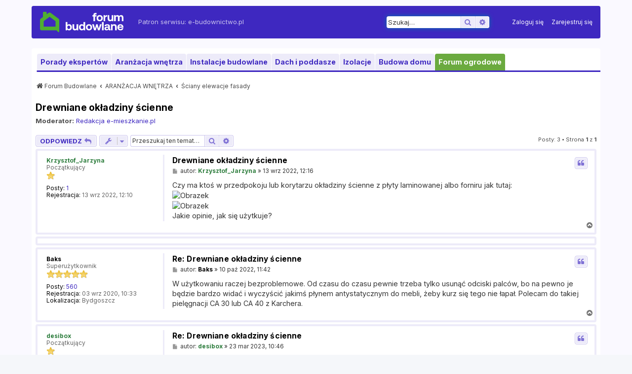

--- FILE ---
content_type: text/html; charset=UTF-8
request_url: http://www.forumbudowlane.pl/sciany-elewacje-fasady/drewniane-okladziny-scienne-t85878
body_size: 12845
content:
<!DOCTYPE html>
<html dir="ltr" lang="pl">
<head>
<meta charset="utf-8" />
<meta http-equiv="X-UA-Compatible" content="IE=edge">
<meta name="viewport" content="width=device-width, initial-scale=1" />

<title>Drewniane okładziny ścienne - Forum budowlane, budowa domu, koszty budowy domu, ile kosztuje budowa domu</title>

	<link rel="alternate" type="application/atom+xml" title="Kanał - Forum budowlane, budowa domu, koszty budowy domu, ile kosztuje budowa domu" href="/app.php/feed?sid=27d7f1baa5fa693cca60ffc1e2c2b22e">			<link rel="alternate" type="application/atom+xml" title="Kanał - Nowe tematy" href="/app.php/feed/topics?sid=27d7f1baa5fa693cca60ffc1e2c2b22e">		<link rel="alternate" type="application/atom+xml" title="Kanał - Forum - Ściany elewacje fasady " href="/app.php/feed/forum/110?sid=27d7f1baa5fa693cca60ffc1e2c2b22e">	<link rel="alternate" type="application/atom+xml" title="Kanał - Temat - Drewniane okładziny ścienne" href="/app.php/feed/topic/85878?sid=27d7f1baa5fa693cca60ffc1e2c2b22e">	
	<link rel="canonical" href="https://www.forumbudowlane.pl/sciany-elewacje-fasady/drewniane-okladziny-scienne-t85878">

<!--
	phpBB style name: prosilver
	Based on style:   prosilver (this is the default phpBB3 style)
	Original author:  Tom Beddard ( http://www.subBlue.com/ )
	Modified by:
-->

<link rel="preconnect" href="https://fonts.googleapis.com">
<link rel="preconnect" href="https://fonts.gstatic.com" crossorigin>
<link href="https://fonts.googleapis.com/css2?family=Inter:ital,opsz,wght@0,14..32,100..900;1,14..32,100..900&display=swap" rel="stylesheet">
<link href="https://www.forumbudowlane.pl/assets/css/font-awesome.min.css?assets_version=63" rel="stylesheet">
<link href="https://www.forumbudowlane.pl/styles/ppgsilver/theme/stylesheet.css?assets_version=63" rel="stylesheet">
<link href="https://www.forumbudowlane.pl/styles/ppgsilver/theme/pl/stylesheet.css?assets_version=63" rel="stylesheet">
<link rel="shortcut icon" href="https://www.forumbudowlane.pl/styles/ppgsilver/theme/images/favicon.ico" type="image/x-icon" />
<link rel="icon" type="image/png" sizes="32x32" href="https://www.forumbudowlane.pl/styles/ppgsilver/theme/images/favicon-32x32.png">
<link rel="icon" type="image/png" sizes="96x96" href="https://www.forumbudowlane.pl/styles/ppgsilver/theme/images/favicon-96x96.png">
<link rel="icon" type="image/png" sizes="16x16" href="https://www.forumbudowlane.pl/styles/ppgsilver/theme/images/favicon-16x16.png">




<!--[if lte IE 9]>
	<link href="https://www.forumbudowlane.pl/styles/ppgsilver/theme/tweaks.css?assets_version=63" rel="stylesheet">
<![endif]-->

<!--
/**
*
* @package Dynamic Meta Tags phpBB SEO
* @version $$
* @copyright (c) 2017 www.phpbb-seo.org
* @license http://opensource.org/licenses/gpl-2.0.php GNU General Public License v2
*
*/
-->
<meta name="content-language" content="pl" />
<meta name="title" content="Drewniane okładziny ścienne" />
<meta name="description" content="Czy ma ktoś w przedpokoju lub korytarzu okładziny ścienne z płyty laminowanej albo forniru jak tutaj: fileadmin _processed_ 8 b csm_plyta-fornirowana_ fileadmin _processed_ 3 5 ..." />
<meta name="keywords" content="okładziny, ścienne, drewniane, jak, fileadmin, processed, csm, czy, ktoś, przedpokoju, lub, korytarzu, płyty, laminowanej, albo" />
<meta name="category" content="general" />
<meta name="robots" content="index,follow" />
<meta name="distribution" content="global" />
<meta name="resource-type" content="document" />
<meta name="copyright" content="Forum budowlane, budowa domu, koszty budowy domu, ile kosztuje budowa domu" />





<script type="didomi/javascript" data-vendor-raw="didomi:google" async='async' src='https://securepubads.g.doubleclick.net/tag/js/gpt.js'></script>
				<script type="didomi/javascript" data-vendor-raw="didomi:google">
				  var googletag = googletag || {};
				  googletag.cmd = googletag.cmd || [];
				</script>
				<script type="didomi/javascript" data-vendor-raw="didomi:google">
				  googletag.cmd.push(function() {
				  	googletag.pubads().setRequestNonPersonalizedAds(0);
					googletag.pubads().setTargeting("keys", ['key110', 'kat2']);
					googletag.pubads().setTargeting('serwis', ['forumbudowlane']);
					googletag.defineSlot('/134579212/ebudownictwo/forumbudowlane/pozostale/sponsoring', [1600, 200], 'div-gpt-ad-sponsoring-0').setTargeting('poz', ['sponsoring']).addService(googletag.pubads());
					googletag.defineSlot('/134579212/ebudownictwo/forumbudowlane/pozostale/gora1', [[980, 300], [750, 100], [750, 200], [980, 200], [750, 300]], 'div-gpt-ad-gora1-0').setTargeting('poz', ['gora1']).addService(googletag.pubads());
					googletag.defineSlot('/134579212/ebudownictwo/forumbudowlane/pozostale/srodek1', [300, 250], 'div-gpt-ad-srodek1-0').setTargeting('poz', ['srodek1']).addService(googletag.pubads());
					googletag.defineSlot('/134579212/ebudownictwo/forumbudowlane/pozostale/srodekmodul1', [[750, 200], [750, 100]], 'div-gpt-ad-srodekmodul1-0').setTargeting('poz', ['srodekmodul1']).addService(googletag.pubads());
			        googletag.defineSlot('/134579212/ebudownictwo/forumbudowlane/pozostale/srodekmodul2', [[750, 200], [750, 100]], 'div-gpt-ad-srodekmodul2-0').setTargeting('poz', ['srodekmodul2']).addService(googletag.pubads());
			        googletag.defineSlot('/134579212/ebudownictwo/forumbudowlane/pozostale/srodekmodul3', [[750, 200], [750, 100]], 'div-gpt-ad-srodekmodul3-0').setTargeting('poz', ['srodekmodul3']).addService(googletag.pubads());
			        googletag.defineSlot('/134579212/ebudownictwo/forumbudowlane/pozostale/srodekmodul4', [[750, 200], [750, 100]], 'div-gpt-ad-srodekmodul4-0').setTargeting('poz', ['srodekmodul4']).addService(googletag.pubads());
			        googletag.defineSlot('/134579212/ebudownictwo/forumbudowlane/pozostale/srodekmodul5', [[750, 200], [750, 100]], 'div-gpt-ad-srodekmodul5-0').setTargeting('poz', ['srodekmodul5']).addService(googletag.pubads());
					googletag.defineSlot('/134579212/ebudownictwo/forumbudowlane/pozostale/srodekmodul6', [[750, 200], [750, 100]], 'div-gpt-ad-srodekmodul6-0').setTargeting('poz', ['srodekmodul6']).addService(googletag.pubads());		
					googletag.defineOutOfPageSlot('/134579212/ebudownictwo/forumbudowlane/pozostale/tapeta', 'div-gpt-ad-tapeta-0').setTargeting('poz', ['tapeta']).addService(googletag.pubads());
					googletag.pubads().collapseEmptyDivs();
					googletag.pubads().enableSingleRequest();
					googletag.enableServices();
				  });
				</script>
<script type="didomi/javascript" data-vendor-raw="didomi:google">
  (function(i,s,o,g,r,a,m){i['GoogleAnalyticsObject']=r;i[r]=i[r]||function(){
  (i[r].q=i[r].q||[]).push(arguments)},i[r].l=1*new Date();a=s.createElement(o),
  m=s.getElementsByTagName(o)[0];a.async=1;a.src=g;m.parentNode.insertBefore(a,m)
  })(window,document,'script','//www.google-analytics.com/analytics.js','ga');

  ga('create', 'UA-1873382-5', 'auto');
  ga('send', 'pageview');

</script>

<script>
<!--//--><![CDATA[//><!--
var pp_gemius_identifier = 'd1OVfcMQZRMv3tX.M2HAGmYTj8OBaue6mp7ZT1IxjCD.f7';
window.gemius_extraparameters = window.gemius_extraparameters || [];
window.gemius_extraparameters.push("hitflag=1");
// lines below shouldn't be edited
function gemius_pending(i) { window[i] = window[i] || function() {var x = window[i+'_pdata'] = window[i+'_pdata'] || []; x[x.length]=arguments;};};
gemius_pending('gemius_hit'); gemius_pending('gemius_event'); gemius_pending('pp_gemius_hit'); gemius_pending('pp_gemius_event');
(function(d,t) {try {var gt=d.createElement(t),s=d.getElementsByTagName(t)[0],l='http'+((location.protocol=='https:')?'s':''); gt.setAttribute('async','async');
gt.setAttribute('defer','defer'); gt.src=l+'://pro.hit.gemius.pl/xgemius.js'; s.parentNode.insertBefore(gt,s);} catch (e) {}})(document,'script');
//--><!]]>
</script>

<script type="didomi/javascript" data-vendor="c:adkontekst">
		  /* Deep Tracker (c) v3.0.17 */
		  !function(){for(var t,e;!(t=window.document.getElementsByTagName("head")[0]);)window.document.getElementsByTagName("html")[0].appendChild(window.document.createElement("head"));"function"!=typeof window.document.querySelectorAll&&((e=window.document.createElement("script")).type="text/javascript",e.charset="utf-8",e.setAttribute("crossorigin","anonymous"),e.async=!0,e.src="https://s-nsk.ppstatic.pl/lib/events/v0.12.0/deep/v3/sizzle.js",t.appendChild(e)),(e=window.document.createElement("script")).type="text/javascript",e.charset="utf-8",e.setAttribute("crossorigin","anonymous"),e.async=!0,e.src="https://s-nsk.ppstatic.pl/lib/events/v0.12.0/deep/v3/init.js",t.appendChild(e)}();

		  var PPEvents = PPEvents || {};
		  PPEvents.queue = PPEvents.queue || [];
		  var retries = 0;
		  var deepInitializerListenerId = setInterval(function () {
			if (window.hasOwnProperty("deepTracker") && window.deepTracker && window.deepTracker.isInitialized()) {
			  clearInterval(deepInitializerListenerId);
			  window.deep = window.deepTracker.track("nWtM4NQ4cgHZ", "o8qhHcJaM2plYsOVTEQsWuqL");
			  window.deep.options.trackconsent = true;
			  window.deep.options.dntignore = true;
			  window.deep.options.media = true;
			  window.deep.addElements([{"selector":"body","type":"body"}]);
			  window.deep.options.scrolldepth = {
				marks: ["25%","50%","75%","100%"],
				elements: [{"selector":"body","type":"body"}],
			  };
			  window.deep();
			  PPEvents.queue.push(function () {
				PPEvents.setProvider(PPEvents.providerType.DB);
			  })
			} else if (retries++ > 100) {
			  clearInterval(deepInitializerListenerId);
			}
		  }, 30);
		</script>
<script>
				var gfkSstConf = {
				"url": "config.sensic.net/pl1-sst-w.js",
				"media" : "forumbudowlanePL",
				"content" : "fb_all"
				};
				(function (w, d, c, s, id) {
				if (d.getElementById(id)) {return;}
				w[id] = w[id] || function () {
				if ("undefined" == typeof gfkSstApi) {w[id].queue.push(arguments[0]);
				} else {gfkSstApi.impression(arguments[0]);}
				};
				w[id].queue = w[id].queue || [];
				var tag = d.createElement(s); var el = d.getElementsByTagName(s)[0];
				tag.id = id; tag.async = true; tag.src = '//' + c.url;
				el.parentNode.insertBefore(tag, el);
				})(window, document, gfkSstConf, 'script', 'gfkSst');
			</script><script type="text/javascript">window.gdprAppliesGlobally=true;(function(){function a(e){if(!window.frames[e]){if(document.body&&document.body.firstChild){var t=document.body;var n=document.createElement("iframe");n.style.display="none";n.name=e;n.title=e;t.insertBefore(n,t.firstChild)}
else{setTimeout(function(){a(e)},5)}}}function e(n,r,o,c,s){function e(e,t,n,a){if(typeof n!=="function"){return}if(!window[r]){window[r]=[]}var i=false;if(s){i=s(e,t,n)}if(!i){window[r].push({command:e,parameter:t,callback:n,version:a})}}e.stub=true;function t(a){if(!window[n]||window[n].stub!==true){return}if(!a.data){return}
var i=typeof a.data==="string";var e;try{e=i?JSON.parse(a.data):a.data}catch(t){return}if(e[o]){var r=e[o];window[n](r.command,r.parameter,function(e,t){var n={};n[c]={returnValue:e,success:t,callId:r.callId};a.source.postMessage(i?JSON.stringify(n):n,"*")},r.version)}}
if(typeof window[n]!=="function"){window[n]=e;if(window.addEventListener){window.addEventListener("message",t,false)}else{window.attachEvent("onmessage",t)}}}e("__tcfapi","__tcfapiBuffer","__tcfapiCall","__tcfapiReturn");a("__tcfapiLocator");(function(e){
  var t=document.createElement("script");t.id="spcloader";t.type="text/javascript";t.async=true;t.src="https://sdk.privacy-center.org/"+e+"/loader.js?target="+document.location.hostname;t.charset="utf-8";var n=document.getElementsByTagName("script")[0];n.parentNode.insertBefore(t,n)})("d715c6cc-9594-4f76-b845-2556d88dfee3")})();</script>

</head>
<body id="phpbb" class="nojs notouch section-viewtopic/sciany-elewacje-fasady/drewniane-okladziny-scienne-t85878 ltr ">

<!-- Google Tag Manager -->
			<noscript><iframe src="//www.googletagmanager.com/ns.html?id=GTM-M24Q2C"
			height="0" width="0" style="display:none;visibility:hidden"></iframe></noscript>
			<script type="didomi/javascript" data-vendor-raw="didomi:google">(function(w,d,s,l,i){w[l]=w[l]||[];w[l].push({'gtm.start':
			new Date().getTime(),event:'gtm.js'});var f=d.getElementsByTagName(s)[0],
			j=d.createElement(s),dl=l!='dataLayer'?'&l='+l:'';j.async=true;j.src=
			'//www.googletagmanager.com/gtm.js?id='+i+dl;f.parentNode.insertBefore(j,f);
			})(window,document,'script','dataLayer','GTM-M24Q2C');</script>
		<!-- End Google Tag Manager -->
<div class="topsite">
	<!-- /134579212/ebudownictwo/forumbudowlane/pozostale/sponsoring -->
	<div id='div-gpt-ad-sponsoring-0'>
	<script type="didomi/javascript" data-vendor-raw="didomi:google">
		googletag.cmd.push(function() { googletag.display('div-gpt-ad-sponsoring-0'); });
	</script>
	</div>
</div>

<div id="wrap" class="wrap">
	<a id="top" class="top-anchor" accesskey="t"></a>
	<div id="page-header">
		<div class="headerbar" role="banner">
        
					<div class="inner">

			<div id="site-description" class="site-description">
		<a id="logo" class="logo" href="https://www.forumbudowlane.pl/" title="Forum Budowlane">
                    <img src="https://www.forumbudowlane.pl/styles/ppgsilver/theme/images/site_logo.svg" alt="Forum Budowlane" />
				</a>
<!--				<h1>Forum budowlane, budowa domu, koszty budowy domu, ile kosztuje budowa domu</h1>-->
<!--				<p>Krótki opis witryny</p>-->
				<p>Patron serwisu: <a href="https://e-budownictwo.pl/">e-budownictwo.pl</a></p>
				<p class="skiplink"><a href="#start_here">Przejdź do zawartości</a></p>
			</div>

									<div id="search-box" class="search-box search-header" role="search">
				<form action="https://www.forumbudowlane.pl/search.php?sid=27d7f1baa5fa693cca60ffc1e2c2b22e" method="get" id="search">
				<fieldset>
					<input name="keywords" id="keywords" type="search" maxlength="128" title="Szukaj wg słów kluczowych" class="inputbox search tiny" size="20" value="" placeholder="Szukaj…" />
					<button class="button button-search" type="submit" title="Szukaj">
						<i class="icon fa-search fa-fw" aria-hidden="true"></i><span class="sr-only">Szukaj</span>
					</button>
					<a href="https://www.forumbudowlane.pl/search.php?sid=27d7f1baa5fa693cca60ffc1e2c2b22e" class="button button-search-end" title="Wyszukiwanie zaawansowane">
						<i class="icon fa-cog fa-fw" aria-hidden="true"></i><span class="sr-only">Wyszukiwanie zaawansowane</span>
					</a>
					<input type="hidden" name="sid" value="27d7f1baa5fa693cca60ffc1e2c2b22e" />

				</fieldset>
				</form>
			</div>
						
			<div class="navbar ppg" role="navigation">
	<div class="inner">

	<ul id="nav-main" class="nav-main linklist" role="menubar">

		<li id="quick-links" class="quick-links dropdown-container responsive-menu" data-skip-responsive="true">
			<a href="#" class="dropdown-trigger">
				<i class="icon fa-bars fa-fw" aria-hidden="true"></i><span>Więcej…</span>
			</a>
			<div class="dropdown">
				<div class="pointer"><div class="pointer-inner"></div></div>
				<ul class="dropdown-contents" role="menu">
					
											<li class="separator"></li>
																									<li>
								<a href="https://www.forumbudowlane.pl/search.php?search_id=unanswered&amp;sid=27d7f1baa5fa693cca60ffc1e2c2b22e" role="menuitem">
									<i class="icon fa-file-o fa-fw icon-gray" aria-hidden="true"></i><span>Tematy bez odpowiedzi</span>
								</a>
							</li>
							<li>
								<a href="https://www.forumbudowlane.pl/search.php?search_id=active_topics&amp;sid=27d7f1baa5fa693cca60ffc1e2c2b22e" role="menuitem">
									<i class="icon fa-file-o fa-fw icon-blue" aria-hidden="true"></i><span>Aktywne tematy</span>
								</a>
							</li>
							<li class="separator"></li>
							<li>
								<a href="https://www.forumbudowlane.pl/search.php?sid=27d7f1baa5fa693cca60ffc1e2c2b22e" role="menuitem">
									<i class="icon fa-search fa-fw" aria-hidden="true"></i><span>Szukaj</span>
								</a>
							</li>
					
										<li class="separator"></li>

									</ul>
			</div>
		</li>

				<li data-skip-responsive="true">
			<a href="/app.php/help/faq?sid=27d7f1baa5fa693cca60ffc1e2c2b22e" rel="help" title="Często zadawane pytania" role="menuitem">
				<i class="icon fa-question-circle fa-fw" aria-hidden="true"></i><span>FAQ</span>
			</a>
		</li>
						
			<li class="rightside"  data-skip-responsive="true">
			<a href="https://www.forumbudowlane.pl/ucp.php?mode=login&amp;redirect=viewtopic.php%2Fsciany-elewacje-fasady%2Fdrewniane-okladziny-scienne-t85878%3Fforum_uri%3Dsciany-elewacje-fasady%26start%3D%26t%3D85878&amp;sid=27d7f1baa5fa693cca60ffc1e2c2b22e" title="Zaloguj się" accesskey="x" role="menuitem">
				<i class="icon fa-power-off fa-fw" aria-hidden="true"></i><span>Zaloguj się</span>
			</a>
		</li>
					<li class="rightside" data-skip-responsive="true">
				<a href="https://www.forumbudowlane.pl/ucp.php?mode=register&amp;sid=27d7f1baa5fa693cca60ffc1e2c2b22e" role="menuitem">
					<i class="icon fa-pencil-square-o  fa-fw" aria-hidden="true"></i><span>Zarejestruj się</span>
				</a>
			</li>
						</ul>

	<ul id="nav-breadcrumbs" class="nav-breadcrumbs linklist navlinks" role="menubar">
				
		
		<li class="breadcrumbs" itemscope itemtype="https://schema.org/BreadcrumbList">

			
							<span class="crumb" itemtype="https://schema.org/ListItem" itemprop="itemListElement" itemscope><a itemprop="item" href="https://www.forumbudowlane.pl/" accesskey="h" data-navbar-reference="index"><i class="icon fa-home fa-fw"></i><span itemprop="name">Forum Budowlane</span></a><meta itemprop="position" content="1" /></span>

											
								<span class="crumb" itemtype="https://schema.org/ListItem" itemprop="itemListElement" itemscope data-forum-id="148"><a itemprop="item" href="https://www.forumbudowlane.pl/aranzacja-wnetrza/"><span itemprop="name">ARANŻACJA WNĘTRZA</span></a><meta itemprop="position" content="2" /></span>
															
								<span class="crumb" itemtype="https://schema.org/ListItem" itemprop="itemListElement" itemscope data-forum-id="110"><a itemprop="item" href="https://www.forumbudowlane.pl/sciany-elewacje-fasady/"><span itemprop="name">Ściany elewacje fasady </span></a><meta itemprop="position" content="3" /></span>
							
					</li>

		
					<li class="rightside responsive-search">
				<a href="https://www.forumbudowlane.pl/search.php?sid=27d7f1baa5fa693cca60ffc1e2c2b22e" title="Wyświetla zaawansowane funkcje wyszukiwania" role="menuitem">
					<i class="icon fa-search fa-fw" aria-hidden="true"></i><span class="sr-only">Szukaj</span>
				</a>
			</li>
			</ul>

	</div>
</div>

			</div>
					</div>

        
<div class="top-item">
	<!-- /134579212/ebudownictwo/forumbudowlane/pozostale/gora1 -->
	<div id='div-gpt-ad-gora1-0'>
	<script type="didomi/javascript" data-vendor-raw="didomi:google">
		googletag.cmd.push(function() { googletag.display('div-gpt-ad-gora1-0'); });
	</script>
	</div>
</div>

	
	<ul id="nav" class="group">
		<li class="hidden-xs"><a href="/porady-ekspertow/" title="Porady ekspertów">Porady ekspertów</a></li>
		<li class="hidden-xs hidden-sm"><a href="/aranzacja-wnetrza/" title="Aranżacja wnętrza">Aranżacja wnętrza</a></li>
		<li class="hidden-xs hidden-sm"><a href="/instalacje-budowlane/" title="Instalacje budowlane">Instalacje budowlane</a></li>
		<li class="hidden-xs"><a href="/dach-i-poddasze/" title="Dach i poddasze">Dach i poddasze</a></li>
		<li class="hidden-xs"><a href="/izolacje-budowlane/" title="Izolacje budowlane">Izolacje</a></li>
		<li class="hidden-xs"><a href="/budowa-domu/" title="Budowa domu">Budowa domu</a></li>
		<li class="current2"><a rel="external" title="Forum ogrodowe" href="https://www.forumogrodowe.pl/">Forum ogrodowe</a></li>
	</ul>


<div class="top-item-2">
	<!-- /134579212/ebudownictwo/forumbudowlane/pozostale/gora2 -->
	<div id='div-gpt-ad-gora2-0'>
	<script type="didomi/javascript" data-vendor-raw="didomi:google">
		googletag.cmd.push(function() { googletag.display('div-gpt-ad-gora2-0'); });
	</script>
	</div>
</div>

        
				<div class="navbar" role="navigation">
	<div class="inner">

	<ul id="nav-main" class="nav-main linklist" role="menubar">

		<li id="quick-links" class="quick-links dropdown-container responsive-menu" data-skip-responsive="true">
			<a href="#" class="dropdown-trigger">
				<i class="icon fa-bars fa-fw" aria-hidden="true"></i><span>Więcej…</span>
			</a>
			<div class="dropdown">
				<div class="pointer"><div class="pointer-inner"></div></div>
				<ul class="dropdown-contents" role="menu">
					
											<li class="separator"></li>
																									<li>
								<a href="https://www.forumbudowlane.pl/search.php?search_id=unanswered&amp;sid=27d7f1baa5fa693cca60ffc1e2c2b22e" role="menuitem">
									<i class="icon fa-file-o fa-fw icon-gray" aria-hidden="true"></i><span>Tematy bez odpowiedzi</span>
								</a>
							</li>
							<li>
								<a href="https://www.forumbudowlane.pl/search.php?search_id=active_topics&amp;sid=27d7f1baa5fa693cca60ffc1e2c2b22e" role="menuitem">
									<i class="icon fa-file-o fa-fw icon-blue" aria-hidden="true"></i><span>Aktywne tematy</span>
								</a>
							</li>
							<li class="separator"></li>
							<li>
								<a href="https://www.forumbudowlane.pl/search.php?sid=27d7f1baa5fa693cca60ffc1e2c2b22e" role="menuitem">
									<i class="icon fa-search fa-fw" aria-hidden="true"></i><span>Szukaj</span>
								</a>
							</li>
					
										<li class="separator"></li>

									</ul>
			</div>
		</li>

				<li data-skip-responsive="true">
			<a href="/app.php/help/faq?sid=27d7f1baa5fa693cca60ffc1e2c2b22e" rel="help" title="Często zadawane pytania" role="menuitem">
				<i class="icon fa-question-circle fa-fw" aria-hidden="true"></i><span>FAQ</span>
			</a>
		</li>
						
			<li class="rightside"  data-skip-responsive="true">
			<a href="https://www.forumbudowlane.pl/ucp.php?mode=login&amp;redirect=viewtopic.php%2Fsciany-elewacje-fasady%2Fdrewniane-okladziny-scienne-t85878%3Fforum_uri%3Dsciany-elewacje-fasady%26start%3D%26t%3D85878&amp;sid=27d7f1baa5fa693cca60ffc1e2c2b22e" title="Zaloguj się" accesskey="x" role="menuitem">
				<i class="icon fa-power-off fa-fw" aria-hidden="true"></i><span>Zaloguj się</span>
			</a>
		</li>
					<li class="rightside" data-skip-responsive="true">
				<a href="https://www.forumbudowlane.pl/ucp.php?mode=register&amp;sid=27d7f1baa5fa693cca60ffc1e2c2b22e" role="menuitem">
					<i class="icon fa-pencil-square-o  fa-fw" aria-hidden="true"></i><span>Zarejestruj się</span>
				</a>
			</li>
						</ul>

	<ul id="nav-breadcrumbs" class="nav-breadcrumbs linklist navlinks" role="menubar">
				
		
		<li class="breadcrumbs" itemscope itemtype="https://schema.org/BreadcrumbList">

			
							<span class="crumb" itemtype="https://schema.org/ListItem" itemprop="itemListElement" itemscope><a itemprop="item" href="https://www.forumbudowlane.pl/" accesskey="h" data-navbar-reference="index"><i class="icon fa-home fa-fw"></i><span itemprop="name">Forum Budowlane</span></a><meta itemprop="position" content="1" /></span>

											
								<span class="crumb" itemtype="https://schema.org/ListItem" itemprop="itemListElement" itemscope data-forum-id="148"><a itemprop="item" href="https://www.forumbudowlane.pl/aranzacja-wnetrza/"><span itemprop="name">ARANŻACJA WNĘTRZA</span></a><meta itemprop="position" content="2" /></span>
															
								<span class="crumb" itemtype="https://schema.org/ListItem" itemprop="itemListElement" itemscope data-forum-id="110"><a itemprop="item" href="https://www.forumbudowlane.pl/sciany-elewacje-fasady/"><span itemprop="name">Ściany elewacje fasady </span></a><meta itemprop="position" content="3" /></span>
							
					</li>

		
					<li class="rightside responsive-search">
				<a href="https://www.forumbudowlane.pl/search.php?sid=27d7f1baa5fa693cca60ffc1e2c2b22e" title="Wyświetla zaawansowane funkcje wyszukiwania" role="menuitem">
					<i class="icon fa-search fa-fw" aria-hidden="true"></i><span class="sr-only">Szukaj</span>
				</a>
			</li>
			</ul>

	</div>
</div>
	</div>

	
	<a id="start_here" class="anchor"></a>
	<div id="page-body" class="page-body" role="main">

        


		
		
<h2 class="topic-title"><a href="https://www.forumbudowlane.pl/sciany-elewacje-fasady/drewniane-okladziny-scienne-t85878">Drewniane okładziny ścienne</a></h2>
<!-- NOTE: remove the style="display: none" when you want to have the forum description on the topic body -->
<div style="display: none !important;">Zastanawiasz się z czego budować ściany? Chcesz wiedzieć jakie wykonać tynki? Szukasz pomysłu na ciekawe wykończenie elewacji? W tym dziale znajdziesz porady i inspiracje.<br /></div>
<p>
	<strong>Moderator:</strong> <a href="https://www.forumbudowlane.pl/memberlist.php?mode=group&amp;g=1823">Redakcja e-mieszkanie.pl</a>
</p>


<div class="action-bar bar-top">
	
			<a href="https://www.forumbudowlane.pl/posting.php?mode=reply&amp;t=85878&amp;sid=27d7f1baa5fa693cca60ffc1e2c2b22e" class="button" title="Odpowiedz">
							<span>ODPOWIEDZ</span> <i class="icon fa-reply fa-fw" aria-hidden="true"></i>
					</a>
	
			<div class="dropdown-container dropdown-button-control topic-tools">
		<span title="Narzędzia tematu" class="button button-secondary dropdown-trigger dropdown-select">
			<i class="icon fa-wrench fa-fw" aria-hidden="true"></i>
			<span class="caret"><i class="icon fa-sort-down fa-fw" aria-hidden="true"></i></span>
		</span>
		<div class="dropdown">
			<div class="pointer"><div class="pointer-inner"></div></div>
			<ul class="dropdown-contents">
																												<li>
					<a href="https://www.forumbudowlane.pl/viewtopic.php?f=110&amp;t=85878&amp;view=print&amp;sid=27d7f1baa5fa693cca60ffc1e2c2b22e" title="Podgląd wydruku" accesskey="p">
						<i class="icon fa-print fa-fw" aria-hidden="true"></i><span>Podgląd wydruku</span>
					</a>
				</li>
											</ul>
		</div>
	</div>
	
			<div class="search-box" role="search">
			<form method="get" id="topic-search" action="https://www.forumbudowlane.pl/search.php?sid=27d7f1baa5fa693cca60ffc1e2c2b22e">
			<fieldset>
				<input class="inputbox search tiny"  type="search" name="keywords" id="search_keywords" size="20" placeholder="Przeszukaj ten temat…" />
				<button class="button button-search" type="submit" title="Szukaj">
					<i class="icon fa-search fa-fw" aria-hidden="true"></i><span class="sr-only">Szukaj</span>
				</button>
				<a href="https://www.forumbudowlane.pl/search.php?sid=27d7f1baa5fa693cca60ffc1e2c2b22e" class="button button-search-end" title="Wyszukiwanie zaawansowane">
					<i class="icon fa-cog fa-fw" aria-hidden="true"></i><span class="sr-only">Wyszukiwanie zaawansowane</span>
				</a>
				<input type="hidden" name="t" value="85878" />
<input type="hidden" name="sf" value="msgonly" />
<input type="hidden" name="sid" value="27d7f1baa5fa693cca60ffc1e2c2b22e" />

			</fieldset>
			</form>
		</div>
	
			<div class="pagination">
			Posty: 3
							&bull; Strona <strong>1</strong> z <strong>1</strong>
					</div>
		</div>




		
		
	
	<div id="p549067" class="post has-profile bg2">
		<div class="inner">

		<dl class="postprofile" id="profile549067">
			<dt class="has-profile-rank no-avatar">
				<div class="avatar-container">
																			</div>
								<a href="https://www.forumbudowlane.pl/krzysztof-jarzyna-u155412.html" style="color: #2D7D3D;" class="username-coloured">Krzysztof_Jarzyna</a>							</dt>

						<dd class="profile-rank">Początkujący<br /><img src="https://www.forumbudowlane.pl/images/ranks/rank1.png" alt="Początkujący" title="Początkujący" /></dd>			
		<dd class="profile-posts"><strong>Posty:</strong> <a href="https://www.forumbudowlane.pl/search.php?author_id=155412&amp;sr=posts&amp;sid=27d7f1baa5fa693cca60ffc1e2c2b22e">1</a></dd>		<dd class="profile-joined"><strong>Rejestracja:</strong> 13 wrz 2022, 12:10</dd>		
		
						
						
		</dl>

		<div class="postbody">
						<div id="post_content549067">

					<h3 class="first">
						<a href="https://www.forumbudowlane.pl/post549067.html#p549067">Drewniane okładziny ścienne</a>
		</h3>

													<ul class="post-buttons">
																																									<li>
							<a href="https://www.forumbudowlane.pl/posting.php?mode=quote&amp;p=549067&amp;sid=27d7f1baa5fa693cca60ffc1e2c2b22e" title="Odpowiedz z cytatem" class="button button-icon-only">
								<i class="icon fa-quote-left fa-fw" aria-hidden="true"></i><span class="sr-only">Cytuj</span>
							</a>
						</li>
														</ul>
							
						<p class="author">
									<a class="unread" href="https://www.forumbudowlane.pl/post549067.html#p549067" title="Post">
						<i class="icon fa-file fa-fw icon-lightgray icon-md" aria-hidden="true"></i><span class="sr-only">Post</span>
					</a>
								<span class="responsive-hide">autor: <strong><a href="https://www.forumbudowlane.pl/krzysztof-jarzyna-u155412.html" style="color: #2D7D3D;" class="username-coloured">Krzysztof_Jarzyna</a></strong> &raquo; </span><time datetime="2022-09-13T11:16:29+00:00">13 wrz 2022, 12:16</time>
			</p>
			
			
			
			
			<div class="content">Czy ma ktoś w przedpokoju lub korytarzu okładziny ścienne z płyty laminowanej albo forniru jak tutaj: <br>
<img src="https://kreatywniewdrewnie.pl/fileadmin/_processed_/8/b/csm_plyta-fornirowana_5014d89171.jpeg" class="postimage" alt="Obrazek"><br>
<img src="https://kreatywniewdrewnie.pl/fileadmin/_processed_/3/5/csm_okladziny_s__cienne_d7ad082958.jpeg" class="postimage" alt="Obrazek"><br>
Jakie opinie, jak się użytkuje?</div>

			
			
									
						
										
						</div>

		</div>

				<div class="back2top">
						<a href="#top" class="top" title="Na górę">
				<i class="icon fa-chevron-circle-up fa-fw icon-gray" aria-hidden="true"></i>
				<span class="sr-only">Na górę</span>
			</a>
					</div>
		
		</div>
	</div>

            <div>
<div class="item hidden-xs" style="margin-bottom:10px; text-align:center;">
	<!-- /134579212/ebudownictwo/forumbudowlane/pozostale/srodekmodul1 -->
	<div id='div-gpt-ad-srodekmodul1-0'>
	<script type="didomi/javascript" data-vendor-raw="didomi:google">
		googletag.cmd.push(function() { googletag.display('div-gpt-ad-srodekmodul1-0'); });
	</script>
	</div>
</div>

<div class="item-small hidden-xs">

</div>

<div class="item-small hidden-xs">

</div>
<div style="clear: both"></div>

</div>
        <style>
    .oferteo-widget {
        background: var(--white);
        border: 4px solid var(--brand-quiet);
        border-radius: var(--border-radius);
        margin-bottom: 4px;
    }

    .ofe-container {
        border-radius: var(--border-radius);
        background: unset !important;
        border: 0 !important;
    }

    .ofe-forum-post,
    .ofe-widget-list-bi .ofe-usp a span {
        font-family: var(--font-family) !important;
    }

    .ofe-widget-list-bi .ofe-usp li span {
        font-weight: bold;
    }

    .ofe-postbody {
        color: var(--text-neutral);
    }

    .ofe-city-color .ofe-city {
        color: var(--text-brand) !important;
    }

    .post-body-div .ofe-widget-list.ofe-city-color .ofe-city {
        color: var(--text-brand) !important;
    }

    .ofe-button {
        background: var(--surface-brand-inverted) !important;
        font-family: var(--font-family) !important;
    }

    .ofe-postbody::before {
        background: var(--brand-quiet) !important;
        width: 3px !important;
    }
</style>
    

	<hr class="divider" />

			
	
	<div id="p549593" class="post has-profile bg1">
		<div class="inner">

		<dl class="postprofile" id="profile549593">
			<dt class="has-profile-rank no-avatar">
				<div class="avatar-container">
																			</div>
								<a href="https://www.forumbudowlane.pl/baks-u147083.html" style="color: #000000;" class="username-coloured">Baks</a>							</dt>

						<dd class="profile-rank">Superużytkownik<br /><img src="https://www.forumbudowlane.pl/images/ranks/rank5.png" alt="Superużytkownik" title="Superużytkownik" /></dd>			
		<dd class="profile-posts"><strong>Posty:</strong> <a href="https://www.forumbudowlane.pl/search.php?author_id=147083&amp;sr=posts&amp;sid=27d7f1baa5fa693cca60ffc1e2c2b22e">560</a></dd>		<dd class="profile-joined"><strong>Rejestracja:</strong> 03 wrz 2020, 10:33</dd>		
		
											<dd class="profile-custom-field profile-phpbb_location"><strong>Lokalizacja:</strong> Bydgoszcz</dd>
							
						
		</dl>

		<div class="postbody">
						<div id="post_content549593">

					<h3 >
						<a href="https://www.forumbudowlane.pl/post549593.html#p549593">Re: Drewniane okładziny ścienne</a>
		</h3>

													<ul class="post-buttons">
																																									<li>
							<a href="https://www.forumbudowlane.pl/posting.php?mode=quote&amp;p=549593&amp;sid=27d7f1baa5fa693cca60ffc1e2c2b22e" title="Odpowiedz z cytatem" class="button button-icon-only">
								<i class="icon fa-quote-left fa-fw" aria-hidden="true"></i><span class="sr-only">Cytuj</span>
							</a>
						</li>
														</ul>
							
						<p class="author">
									<a class="unread" href="https://www.forumbudowlane.pl/post549593.html#p549593" title="Post">
						<i class="icon fa-file fa-fw icon-lightgray icon-md" aria-hidden="true"></i><span class="sr-only">Post</span>
					</a>
								<span class="responsive-hide">autor: <strong><a href="https://www.forumbudowlane.pl/baks-u147083.html" style="color: #000000;" class="username-coloured">Baks</a></strong> &raquo; </span><time datetime="2022-10-10T10:42:28+00:00">10 paź 2022, 11:42</time>
			</p>
			
			
			
			
			<div class="content">W użytkowaniu raczej bezproblemowe. Od czasu do czasu pewnie trzeba tylko usunąć odciski palców, bo na pewno je będzie bardzo widać i wyczyścić jakimś płynem antystatycznym do mebli, żeby kurz się tego nie łapał. Polecam do takiej pielęgnacji CA 30 lub CA 40 z Karchera.</div>

			
			
									
						
										
						</div>

		</div>

				<div class="back2top">
						<a href="#top" class="top" title="Na górę">
				<i class="icon fa-chevron-circle-up fa-fw icon-gray" aria-hidden="true"></i>
				<span class="sr-only">Na górę</span>
			</a>
					</div>
		
		</div>
	</div>

        <style>
    .oferteo-widget {
        background: var(--white);
        border: 4px solid var(--brand-quiet);
        border-radius: var(--border-radius);
        margin-bottom: 4px;
    }

    .ofe-container {
        border-radius: var(--border-radius);
        background: unset !important;
        border: 0 !important;
    }

    .ofe-forum-post,
    .ofe-widget-list-bi .ofe-usp a span {
        font-family: var(--font-family) !important;
    }

    .ofe-widget-list-bi .ofe-usp li span {
        font-weight: bold;
    }

    .ofe-postbody {
        color: var(--text-neutral);
    }

    .ofe-city-color .ofe-city {
        color: var(--text-brand) !important;
    }

    .post-body-div .ofe-widget-list.ofe-city-color .ofe-city {
        color: var(--text-brand) !important;
    }

    .ofe-button {
        background: var(--surface-brand-inverted) !important;
        font-family: var(--font-family) !important;
    }

    .ofe-postbody::before {
        background: var(--brand-quiet) !important;
        width: 3px !important;
    }
</style>
    

	<hr class="divider" />

			
	
	<div id="p551609" class="post has-profile bg2">
		<div class="inner">

		<dl class="postprofile" id="profile551609">
			<dt class="has-profile-rank no-avatar">
				<div class="avatar-container">
																			</div>
								<a href="https://www.forumbudowlane.pl/desibox-u156495.html" style="color: #2D7D3D;" class="username-coloured">desibox</a>							</dt>

						<dd class="profile-rank">Początkujący<br /><img src="https://www.forumbudowlane.pl/images/ranks/rank1.png" alt="Początkujący" title="Początkujący" /></dd>			
		<dd class="profile-posts"><strong>Posty:</strong> <a href="https://www.forumbudowlane.pl/search.php?author_id=156495&amp;sr=posts&amp;sid=27d7f1baa5fa693cca60ffc1e2c2b22e">4</a></dd>		<dd class="profile-joined"><strong>Rejestracja:</strong> 15 mar 2023, 17:06</dd>		
		
						
						
		</dl>

		<div class="postbody">
						<div id="post_content551609">

					<h3 >
						<a href="https://www.forumbudowlane.pl/post551609.html#p551609">Re: Drewniane okładziny ścienne</a>
		</h3>

													<ul class="post-buttons">
																																									<li>
							<a href="https://www.forumbudowlane.pl/posting.php?mode=quote&amp;p=551609&amp;sid=27d7f1baa5fa693cca60ffc1e2c2b22e" title="Odpowiedz z cytatem" class="button button-icon-only">
								<i class="icon fa-quote-left fa-fw" aria-hidden="true"></i><span class="sr-only">Cytuj</span>
							</a>
						</li>
														</ul>
							
						<p class="author">
									<a class="unread" href="https://www.forumbudowlane.pl/post551609.html#p551609" title="Post">
						<i class="icon fa-file fa-fw icon-lightgray icon-md" aria-hidden="true"></i><span class="sr-only">Post</span>
					</a>
								<span class="responsive-hide">autor: <strong><a href="https://www.forumbudowlane.pl/desibox-u156495.html" style="color: #2D7D3D;" class="username-coloured">desibox</a></strong> &raquo; </span><time datetime="2023-03-23T09:46:24+00:00">23 mar 2023, 10:46</time>
			</p>
			
			
			
			
			<div class="content">Ja proponuję coś nowego - panele ażurowe z drewna lub tworzywa sztucznego Zicaro.<br>
Z takich paneli z łatwością "wybudujemy" lekką, ażurową ściankę w każdym pomieszczeniu.</div>

			
			
									
						
										
						</div>

		</div>

				<div class="back2top">
						<a href="#top" class="top" title="Na górę">
				<i class="icon fa-chevron-circle-up fa-fw icon-gray" aria-hidden="true"></i>
				<span class="sr-only">Na górę</span>
			</a>
					</div>
		
		</div>
	</div>

        <style>
    .oferteo-widget {
        background: var(--white);
        border: 4px solid var(--brand-quiet);
        border-radius: var(--border-radius);
        margin-bottom: 4px;
    }

    .ofe-container {
        border-radius: var(--border-radius);
        background: unset !important;
        border: 0 !important;
    }

    .ofe-forum-post,
    .ofe-widget-list-bi .ofe-usp a span {
        font-family: var(--font-family) !important;
    }

    .ofe-widget-list-bi .ofe-usp li span {
        font-weight: bold;
    }

    .ofe-postbody {
        color: var(--text-neutral);
    }

    .ofe-city-color .ofe-city {
        color: var(--text-brand) !important;
    }

    .post-body-div .ofe-widget-list.ofe-city-color .ofe-city {
        color: var(--text-brand) !important;
    }

    .ofe-button {
        background: var(--surface-brand-inverted) !important;
        font-family: var(--font-family) !important;
    }

    .ofe-postbody::before {
        background: var(--brand-quiet) !important;
        width: 3px !important;
    }
</style>
    

	<hr class="divider" />

	

	<div class="action-bar bar-bottom">
	
			<a href="https://www.forumbudowlane.pl/posting.php?mode=reply&amp;t=85878&amp;sid=27d7f1baa5fa693cca60ffc1e2c2b22e" class="button" title="Odpowiedz">
							<span>ODPOWIEDZ</span> <i class="icon fa-reply fa-fw" aria-hidden="true"></i>
					</a>
		
		<div class="dropdown-container dropdown-button-control topic-tools">
		<span title="Narzędzia tematu" class="button button-secondary dropdown-trigger dropdown-select">
			<i class="icon fa-wrench fa-fw" aria-hidden="true"></i>
			<span class="caret"><i class="icon fa-sort-down fa-fw" aria-hidden="true"></i></span>
		</span>
		<div class="dropdown">
			<div class="pointer"><div class="pointer-inner"></div></div>
			<ul class="dropdown-contents">
																												<li>
					<a href="https://www.forumbudowlane.pl/viewtopic.php?f=110&amp;t=85878&amp;view=print&amp;sid=27d7f1baa5fa693cca60ffc1e2c2b22e" title="Podgląd wydruku" accesskey="p">
						<i class="icon fa-print fa-fw" aria-hidden="true"></i><span>Podgląd wydruku</span>
					</a>
				</li>
											</ul>
		</div>
	</div>

			<form method="post" action="https://www.forumbudowlane.pl/sciany-elewacje-fasady/drewniane-okladziny-scienne-t85878">
		<div class="dropdown-container dropdown-container-left dropdown-button-control sort-tools">
	<span title="Wyświetl opcje sortowania" class="button button-secondary dropdown-trigger dropdown-select">
		<i class="icon fa-sort-amount-asc fa-fw" aria-hidden="true"></i>
		<span class="caret"><i class="icon fa-sort-down fa-fw" aria-hidden="true"></i></span>
	</span>
	<div class="dropdown hidden">
		<div class="pointer"><div class="pointer-inner"></div></div>
		<div class="dropdown-contents">
			<fieldset class="display-options">
							<label>Wyświetl: <select name="st" id="st"><option value="0" selected="selected">Wszystkie posty</option><option value="1">1 dzień</option><option value="7">7 dni</option><option value="14">2 tygodnie</option><option value="30">1 miesiąc</option><option value="90">3 miesiące</option><option value="180">6 miesięcy</option><option value="365">1 rok</option></select></label>
								<label>Sortuj wg: <select name="sk" id="sk"><option value="a">Autor</option><option value="t" selected="selected">Data</option><option value="s">Tytuł</option></select></label>
				<label>Kierunek: <select name="sd" id="sd"><option value="a" selected="selected">Rosnąco</option><option value="d">Malejąco</option></select></label>
								<hr class="dashed" />
				<input type="submit" class="button2" name="sort" value="Wykonaj" />
						</fieldset>
		</div>
	</div>
</div>
		</form>
	
	
	
			<div class="pagination">
			Posty: 3
							&bull; Strona <strong>1</strong> z <strong>1</strong>
					</div>
	</div>


<div class="action-bar actions-jump">
		<p class="jumpbox-return">
		<a href="https://www.forumbudowlane.pl/sciany-elewacje-fasady/" class="left-box arrow-left" accesskey="r">
			<i class="icon fa-angle-left fa-fw icon-black" aria-hidden="true"></i><span>Wróć do „Ściany elewacje fasady ”</span>
		</a>
	</p>
	
		<div class="jumpbox dropdown-container dropdown-container-right dropdown-up dropdown-left dropdown-button-control" id="jumpbox">
			<span title="Przejdź do" class="button button-secondary dropdown-trigger dropdown-select">
				<span>Przejdź do</span>
				<span class="caret"><i class="icon fa-sort-down fa-fw" aria-hidden="true"></i></span>
			</span>
		<div class="dropdown">
			<div class="pointer"><div class="pointer-inner"></div></div>
			<ul class="dropdown-contents">
																				<li><a href="https://www.forumbudowlane.pl/viewforum.php?f=147" class="jumpbox-cat-link"> <span> PORADY EKSPERTÓW</span></a></li>
																<li><a href="https://www.forumbudowlane.pl/viewforum.php?f=162" class="jumpbox-sub-link"><span class="spacer"></span> <span>&#8627; &nbsp; Dachy i elewacje Blachy Pruszyński</span></a></li>
																<li><a href="https://www.forumbudowlane.pl/viewforum.php?f=131" class="jumpbox-sub-link"><span class="spacer"></span> <span>&#8627; &nbsp; Ekspertyzy budowlane i opinie techniczne</span></a></li>
																<li><a href="https://www.forumbudowlane.pl/viewforum.php?f=120" class="jumpbox-sub-link"><span class="spacer"></span> <span>&#8627; &nbsp; Aranżacje wnętrz</span></a></li>
																<li><a href="https://www.forumbudowlane.pl/viewforum.php?f=98" class="jumpbox-sub-link"><span class="spacer"></span> <span>&#8627; &nbsp; Projekty domów jednorodzinnych</span></a></li>
																<li><a href="https://www.forumbudowlane.pl/viewforum.php?f=148" class="jumpbox-cat-link"> <span> ARANŻACJA WNĘTRZA</span></a></li>
																<li><a href="https://www.forumbudowlane.pl/viewforum.php?f=73" class="jumpbox-sub-link"><span class="spacer"></span> <span>&#8627; &nbsp; Kuchnie</span></a></li>
																<li><a href="https://www.forumbudowlane.pl/viewforum.php?f=74" class="jumpbox-sub-link"><span class="spacer"></span> <span>&#8627; &nbsp; Łazienki</span></a></li>
																<li><a href="https://www.forumbudowlane.pl/viewforum.php?f=75" class="jumpbox-sub-link"><span class="spacer"></span> <span>&#8627; &nbsp; Salon / Pokój dzienny</span></a></li>
																<li><a href="https://www.forumbudowlane.pl/viewforum.php?f=76" class="jumpbox-sub-link"><span class="spacer"></span> <span>&#8627; &nbsp; Sypialnie</span></a></li>
																<li><a href="https://www.forumbudowlane.pl/viewforum.php?f=77" class="jumpbox-sub-link"><span class="spacer"></span> <span>&#8627; &nbsp; Pokoje dziecięce, pokoje młodzieżowe</span></a></li>
																<li><a href="https://www.forumbudowlane.pl/viewforum.php?f=78" class="jumpbox-sub-link"><span class="spacer"></span> <span>&#8627; &nbsp; Wnętrza na poddaszu</span></a></li>
																<li><a href="https://www.forumbudowlane.pl/viewforum.php?f=79" class="jumpbox-sub-link"><span class="spacer"></span> <span>&#8627; &nbsp; Pomieszczenia inne</span></a></li>
																<li><a href="https://www.forumbudowlane.pl/viewforum.php?f=99" class="jumpbox-sub-link"><span class="spacer"></span> <span>&#8627; &nbsp; Ogrody, balkony i tarasy</span></a></li>
																<li><a href="https://www.forumbudowlane.pl/viewforum.php?f=109" class="jumpbox-sub-link"><span class="spacer"></span> <span>&#8627; &nbsp; Podłogi</span></a></li>
																<li><a href="https://www.forumbudowlane.pl/viewforum.php?f=110" class="jumpbox-sub-link"><span class="spacer"></span> <span>&#8627; &nbsp; Ściany elewacje fasady </span></a></li>
																<li><a href="https://www.forumbudowlane.pl/viewforum.php?f=111" class="jumpbox-sub-link"><span class="spacer"></span> <span>&#8627; &nbsp; Oświetlenie wnętrz</span></a></li>
																<li><a href="https://www.forumbudowlane.pl/viewforum.php?f=80" class="jumpbox-sub-link"><span class="spacer"></span> <span>&#8627; &nbsp; Dekoracja wnętrz</span></a></li>
																<li><a href="https://www.forumbudowlane.pl/viewforum.php?f=100" class="jumpbox-sub-link"><span class="spacer"></span> <span>&#8627; &nbsp; Sprzęt RTV i AGD</span></a></li>
																<li><a href="https://www.forumbudowlane.pl/viewforum.php?f=149" class="jumpbox-cat-link"> <span> INSTALACJE BUDOWLANE</span></a></li>
																<li><a href="https://www.forumbudowlane.pl/viewforum.php?f=57" class="jumpbox-sub-link"><span class="spacer"></span> <span>&#8627; &nbsp; Instalacje wodne</span></a></li>
																<li><a href="https://www.forumbudowlane.pl/viewforum.php?f=58" class="jumpbox-sub-link"><span class="spacer"></span> <span>&#8627; &nbsp; Kanalizacja i odwodnienia</span></a></li>
																<li><a href="https://www.forumbudowlane.pl/viewforum.php?f=59" class="jumpbox-sub-link"><span class="spacer"></span> <span>&#8627; &nbsp; Wentylacja i klimatyzacja</span></a></li>
																<li><a href="https://www.forumbudowlane.pl/viewforum.php?f=60" class="jumpbox-sub-link"><span class="spacer"></span> <span>&#8627; &nbsp; Instalacje gazowe</span></a></li>
																<li><a href="https://www.forumbudowlane.pl/viewforum.php?f=61" class="jumpbox-sub-link"><span class="spacer"></span> <span>&#8627; &nbsp; Instalacje grzewcze i ogrzewanie domu</span></a></li>
																<li><a href="https://www.forumbudowlane.pl/viewforum.php?f=62" class="jumpbox-sub-link"><span class="spacer"></span> <span>&#8627; &nbsp; Instalacje elektryczne</span></a></li>
																<li><a href="https://www.forumbudowlane.pl/viewforum.php?f=93" class="jumpbox-sub-link"><span class="spacer"></span> <span>&#8627; &nbsp; Kolektory słoneczne</span></a></li>
																<li><a href="https://www.forumbudowlane.pl/viewforum.php?f=163" class="jumpbox-sub-link"><span class="spacer"></span> <span>&#8627; &nbsp; Instalacje fotowoltaiczne i panele słoneczne</span></a></li>
																<li><a href="https://www.forumbudowlane.pl/viewforum.php?f=63" class="jumpbox-sub-link"><span class="spacer"></span> <span>&#8627; &nbsp; Dom inteligentny, dom bezpieczny</span></a></li>
																<li><a href="https://www.forumbudowlane.pl/viewforum.php?f=125" class="jumpbox-sub-link"><span class="spacer"></span> <span>&#8627; &nbsp; Odkurzacze centralne</span></a></li>
																<li><a href="https://www.forumbudowlane.pl/viewforum.php?f=150" class="jumpbox-cat-link"> <span> DACH I PODDASZE</span></a></li>
																<li><a href="https://www.forumbudowlane.pl/viewforum.php?f=34" class="jumpbox-sub-link"><span class="spacer"></span> <span>&#8627; &nbsp; Więźba dachowa</span></a></li>
																<li><a href="https://www.forumbudowlane.pl/viewforum.php?f=35" class="jumpbox-sub-link"><span class="spacer"></span> <span>&#8627; &nbsp; Impregnacja drewna, impregnacja więźby dachowej</span></a></li>
																<li><a href="https://www.forumbudowlane.pl/viewforum.php?f=36" class="jumpbox-sub-link"><span class="spacer"></span> <span>&#8627; &nbsp; Pokrycia dachowe</span></a></li>
																<li><a href="https://www.forumbudowlane.pl/viewforum.php?f=91" class="jumpbox-sub-link"><span class="spacer"></span> <span>&#8627; &nbsp; Azbest na dachu</span></a></li>
																<li><a href="https://www.forumbudowlane.pl/viewforum.php?f=56" class="jumpbox-sub-link"><span class="spacer"></span> <span>&#8627; &nbsp; Obróbki blacharskie</span></a></li>
																<li><a href="https://www.forumbudowlane.pl/viewforum.php?f=37" class="jumpbox-sub-link"><span class="spacer"></span> <span>&#8627; &nbsp; Okna dachowe</span></a></li>
																<li><a href="https://www.forumbudowlane.pl/viewforum.php?f=38" class="jumpbox-sub-link"><span class="spacer"></span> <span>&#8627; &nbsp; Rynny</span></a></li>
																<li><a href="https://www.forumbudowlane.pl/viewforum.php?f=55" class="jumpbox-sub-link"><span class="spacer"></span> <span>&#8627; &nbsp; Kominy, Systemy kominowe</span></a></li>
																<li><a href="https://www.forumbudowlane.pl/viewforum.php?f=40" class="jumpbox-sub-link"><span class="spacer"></span> <span>&#8627; &nbsp; Poddasze</span></a></li>
																<li><a href="https://www.forumbudowlane.pl/viewforum.php?f=68" class="jumpbox-sub-link"><span class="spacer"></span> <span>&#8627; &nbsp; Akcesoria dachowe</span></a></li>
																<li><a href="https://www.forumbudowlane.pl/viewforum.php?f=42" class="jumpbox-sub-link"><span class="spacer"></span> <span>&#8627; &nbsp; Narzędzia dekarskie, narzędzia budowlane</span></a></li>
																<li><a href="https://www.forumbudowlane.pl/viewforum.php?f=151" class="jumpbox-cat-link"> <span> IZOLACJE BUDOWLANE</span></a></li>
																<li><a href="https://www.forumbudowlane.pl/viewforum.php?f=44" class="jumpbox-sub-link"><span class="spacer"></span> <span>&#8627; &nbsp; Fundamenty</span></a></li>
																<li><a href="https://www.forumbudowlane.pl/viewforum.php?f=45" class="jumpbox-sub-link"><span class="spacer"></span> <span>&#8627; &nbsp; Stropy</span></a></li>
																<li><a href="https://www.forumbudowlane.pl/viewforum.php?f=101" class="jumpbox-sub-link"><span class="spacer"></span> <span>&#8627; &nbsp; Certyfikaty energetyczne</span></a></li>
																<li><a href="https://www.forumbudowlane.pl/viewforum.php?f=46" class="jumpbox-sub-link"><span class="spacer"></span> <span>&#8627; &nbsp; Ściany</span></a></li>
																<li><a href="https://www.forumbudowlane.pl/viewforum.php?f=128" class="jumpbox-sub-link"><span class="spacer"></span> <span>&#8627; &nbsp; Ocieplenie skalną wełną mineralną</span></a></li>
																<li><a href="https://www.forumbudowlane.pl/viewforum.php?f=54" class="jumpbox-sub-link"><span class="spacer"></span> <span>&#8627; &nbsp; Dachy</span></a></li>
																<li><a href="https://www.forumbudowlane.pl/viewforum.php?f=67" class="jumpbox-sub-link"><span class="spacer"></span> <span>&#8627; &nbsp; Chemia budowlana</span></a></li>
																<li><a href="https://www.forumbudowlane.pl/viewforum.php?f=48" class="jumpbox-sub-link"><span class="spacer"></span> <span>&#8627; &nbsp; Okna i drzwi</span></a></li>
																<li><a href="https://www.forumbudowlane.pl/viewforum.php?f=122" class="jumpbox-sub-link"><span class="spacer"></span> <span>&#8627; &nbsp; Bramy garażowe </span></a></li>
																<li><a href="https://www.forumbudowlane.pl/viewforum.php?f=49" class="jumpbox-sub-link"><span class="spacer"></span> <span>&#8627; &nbsp; Izolacje termiczne i akustyczne</span></a></li>
																<li><a href="https://www.forumbudowlane.pl/viewforum.php?f=50" class="jumpbox-sub-link"><span class="spacer"></span> <span>&#8627; &nbsp; Hydroizolacje</span></a></li>
																<li><a href="https://www.forumbudowlane.pl/viewforum.php?f=51" class="jumpbox-sub-link"><span class="spacer"></span> <span>&#8627; &nbsp; Izolacje techniczne</span></a></li>
																<li><a href="https://www.forumbudowlane.pl/viewforum.php?f=52" class="jumpbox-sub-link"><span class="spacer"></span> <span>&#8627; &nbsp; Docieplanie budynków</span></a></li>
																<li><a href="https://www.forumbudowlane.pl/viewforum.php?f=88" class="jumpbox-sub-link"><span class="spacer"></span> <span>&#8627; &nbsp; Dom energooszczędny i dom pasywny</span></a></li>
																<li><a href="https://www.forumbudowlane.pl/viewforum.php?f=53" class="jumpbox-sub-link"><span class="spacer"></span> <span>&#8627; &nbsp; Materiały uszczelniające</span></a></li>
																<li><a href="https://www.forumbudowlane.pl/viewforum.php?f=115" class="jumpbox-sub-link"><span class="spacer"></span> <span>&#8627; &nbsp; Osuszanie budynków - wilgoć i grzyb na ścianach</span></a></li>
																<li><a href="https://www.forumbudowlane.pl/viewforum.php?f=152" class="jumpbox-cat-link"> <span> BUDOWA DOMU</span></a></li>
																<li><a href="https://www.forumbudowlane.pl/viewforum.php?f=130" class="jumpbox-sub-link"><span class="spacer"></span> <span>&#8627; &nbsp; Zdjęcia z budowy domu</span></a></li>
																<li><a href="https://www.forumbudowlane.pl/viewforum.php?f=94" class="jumpbox-sub-link"><span class="spacer"></span> <span>&#8627; &nbsp; Ceny materiałów budowlanych</span></a></li>
																<li><a href="https://www.forumbudowlane.pl/viewforum.php?f=139" class="jumpbox-sub-link"><span class="spacer"></span> <span>&#8627; &nbsp; Domy Drewniane </span></a></li>
																<li><a href="https://www.forumbudowlane.pl/viewforum.php?f=129" class="jumpbox-sub-link"><span class="spacer"></span> <span>&#8627; &nbsp; ADD Autonomiczny Dom Dostępny</span></a></li>
																<li><a href="https://www.forumbudowlane.pl/viewforum.php?f=114" class="jumpbox-sub-link"><span class="spacer"></span> <span>&#8627; &nbsp; Dziennik budowy - budowa dzień po dniu</span></a></li>
																<li><a href="https://www.forumbudowlane.pl/viewforum.php?f=102" class="jumpbox-sub-link"><span class="spacer"></span> <span>&#8627; &nbsp; Prawo budowlane</span></a></li>
																<li><a href="https://www.forumbudowlane.pl/viewforum.php?f=92" class="jumpbox-sub-link"><span class="spacer"></span> <span>&#8627; &nbsp; Opinie o deweloperach</span></a></li>
																<li><a href="https://www.forumbudowlane.pl/viewforum.php?f=123" class="jumpbox-sub-link"><span class="spacer"></span> <span>&#8627; &nbsp; Lista płac wykonawców budowlanych</span></a></li>
																<li><a href="https://www.forumbudowlane.pl/viewforum.php?f=64" class="jumpbox-sub-link"><span class="spacer"></span> <span>&#8627; &nbsp; Porozmawiajmy o wykonawcach</span></a></li>
																<li><a href="https://www.forumbudowlane.pl/viewforum.php?f=65" class="jumpbox-sub-link"><span class="spacer"></span> <span>&#8627; &nbsp; Błędy budowlane</span></a></li>
																<li><a href="https://www.forumbudowlane.pl/viewforum.php?f=106" class="jumpbox-sub-link"><span class="spacer"></span> <span>&#8627; &nbsp; Kryzys w budownictwie - spostrzeżenia, uwagi</span></a></li>
																<li><a href="https://www.forumbudowlane.pl/viewforum.php?f=66" class="jumpbox-sub-link"><span class="spacer"></span> <span>&#8627; &nbsp; Ile kosztuje budowa domu, remont domu</span></a></li>
																<li><a href="https://www.forumbudowlane.pl/viewforum.php?f=82" class="jumpbox-sub-link"><span class="spacer"></span> <span>&#8627; &nbsp; Materiały budowlane - opinie</span></a></li>
																<li><a href="https://www.forumbudowlane.pl/viewforum.php?f=83" class="jumpbox-sub-link"><span class="spacer"></span> <span>&#8627; &nbsp; Materiały wykończeniowe - opinie</span></a></li>
																<li><a href="https://www.forumbudowlane.pl/viewforum.php?f=41" class="jumpbox-sub-link"><span class="spacer"></span> <span>&#8627; &nbsp; Inne - najróżniejsze problemy, pytania ...</span></a></li>
																<li><a href="https://www.forumbudowlane.pl/viewforum.php?f=107" class="jumpbox-sub-link"><span class="spacer"></span> <span>&#8627; &nbsp; Zrób to sam - rozwiązania własne</span></a></li>
																<li><a href="https://www.forumbudowlane.pl/viewforum.php?f=142" class="jumpbox-sub-link"><span class="spacer"></span> <span>&#8627; &nbsp; Baseny i zadaszenia basenów</span></a></li>
																<li><a href="https://www.forumbudowlane.pl/viewforum.php?f=124" class="jumpbox-sub-link"><span class="spacer"></span> <span>&#8627; &nbsp; Ogrodzenia</span></a></li>
																<li><a href="https://www.forumbudowlane.pl/viewforum.php?f=112" class="jumpbox-sub-link"><span class="spacer"></span> <span>&#8627; &nbsp; Drobne ogłoszenia - posiadam niepotrzebne, szukam, zlecę, sprzedam, kupię</span></a></li>
																<li><a href="https://www.forumbudowlane.pl/viewforum.php?f=153" class="jumpbox-cat-link"> <span> FORUM</span></a></li>
																<li><a href="https://www.forumbudowlane.pl/viewforum.php?f=43" class="jumpbox-sub-link"><span class="spacer"></span> <span>&#8627; &nbsp; Uwagi o naszym Forum</span></a></li>
											</ul>
		</div>
	</div>

	</div>




			</div>


<div id="page-footer" class="page-footer" role="contentinfo">
	<div class="navbar" role="navigation">
	<div class="inner">

	<ul id="nav-footer" class="nav-footer linklist" role="menubar">
		<li class="breadcrumbs">
									<span class="crumb"><a href="https://www.forumbudowlane.pl/" data-navbar-reference="index"><i class="icon fa-home fa-fw" aria-hidden="true"></i><span>Forum Budowlane</span></a></span>					</li>
		
				<li class="rightside">Strefa czasowa <span title="UTC+1">UTC+01:00</span></li>
							<li class="rightside">
				<a href="/app.php/user/delete_cookies?sid=27d7f1baa5fa693cca60ffc1e2c2b22e" data-ajax="true" data-refresh="true" role="menuitem">
					<i class="icon fa-trash fa-fw" aria-hidden="true"></i><span>Usuń ciasteczka witryny</span>
				</a>
			</li>
														</ul>

	</div>
</div>

    
<div class="item">
	<!-- /134579212/ebudownictwo/forumbudowlane/pozostale/dol1 -->
	<div id='div-gpt-ad-dol1-0'>
	<script type="didomi/javascript" data-vendor-raw="didomi:google">
		googletag.cmd.push(function() { googletag.display('div-gpt-ad-dol1-0'); });
	</script>
	</div>
</div>

<!-- /134579212/ebudownictwo/forumbudowlane/pozostale/intertext -->
<div id='div-gpt-ad-intertext-0'>
<script type="didomi/javascript" data-vendor-raw="didomi:google">
	googletag.cmd.push(function() { googletag.display('div-gpt-ad-intertext-0'); });
</script>
</div>

<!-- /134579212/ebudownictwo/forumbudowlane/pozostale/tapeta -->
<div id='div-gpt-ad-tapeta-0'>
<script type="didomi/javascript" data-vendor-raw="didomi:google">
	googletag.cmd.push(function() { googletag.display('div-gpt-ad-tapeta-0'); });
</script>
</div>

<!-- /134579212/ebudownictwo/forumbudowlane/pozostale/layer -->
<div id='div-gpt-ad-layer-0'>
<script type="didomi/javascript" data-vendor-raw="didomi:google">
	googletag.cmd.push(function() { googletag.display('div-gpt-ad-layer-0'); });
</script>
</div>

<script  type="didomi/javascript" data-vendor="c:adkontekst" async="async" src="http://emisja.pp.ns.adkontekst.pl/_/itxads/?hash=600ecf0b00af115283b017e2f995c511&prefix=pp"></script>

<div class="tag-cloud">
	<div class="hdr">Najpopularniejsze tagi:</div>
	<div>
		<a style="font-size: 12px" href="/tag/dom-budowa" rel="tag">dom budowa</a>
		<a style="font-size: 18px" href="/tag/domy-prefabrykowane" rel="tag">domy prefabrykowane</a>
		<a style="font-size: 12px" href="/tag/instalatorzy" rel="tag">instalatorzy</a>
		<a style="font-size: 14px" href="/tag/kamery-monitoring" rel="tag">kamery monitoring</a>
		<a class="size4" href="/tag/kleje" rel="tag">kleje</a>
		<a style="font-size: 14px" href="/tag/klimatyzatory-typu-split" rel="tag">klimatyzatory typu split</a>
		<a style="font-size: 12px" href="/tag/kolory-scian" rel="tag">kolory ścian</a>
		<a style="font-size: 14px" href="/tag/kominek-z-plaszczem-wodnym" rel="tag">kominek z płaszczem wodnym</a>
		<a style="font-size: 18px" href="/tag/kuchenki-mikrofalowe" rel="tag">kuchenki mikrofalowe</a>
		<a style="font-size: 12px" href="/tag/libet-impressio" rel="tag">libet impressio</a>
		<a style="font-size: 14px" href="/tag/material-niepalny" rel="tag">materiał niepalny</a>
		<a style="font-size: 14px" href="/tag/maty-grzewcze" rel="tag">maty grzewcze</a>
		<a style="font-size: 12px" href="/tag/montaz-grzejnika" rel="tag">montaż grzejnika</a>
		<a style="font-size: 18px" href="/tag/narzedzia-reczne" rel="tag">narzędzia ręczne</a>
		<a style="font-size: 16px" href="/tag/ogrzewanie-podlogowe" rel="tag">ogrzewanie podłogowe</a>
		<a style="font-size: 14px" href="/tag/osprzet-elektryczny" rel="tag">osprzęt elektryczny</a>
		<a style="font-size: 12px" href="/tag/pierwsze-mieszkanie" rel="tag">pierwsze mieszkanie</a>
		<a style="font-size: 12px" href="/tag/pochlaniacz" rel="tag">pochłaniacz</a>
		<a style="font-size: 14px" href="/tag/porady-budowlane" rel="tag">porady budowlane</a>
		<a style="font-size: 18px" href="/tag/regulacja-okuc" rel="tag">regulacja okuć</a>
		<a style="font-size: 12px" href="/tag/renowacja" rel="tag">renowacja</a>
		<a style="font-size: 14px" href="/tag/schody-wejsciowe" rel="tag">schody wejściowe</a>
		<a style="font-size: 18px" href="/tag/szafy-wnekowe" rel="tag">szafy wnękowe</a>
		<a style="font-size: 14px" href="/tag/teren-zabudowy" rel="tag">teren zabudowy</a>
		<a style="font-size: 12px" href="/tag/ukladanie-kostki" rel="tag">układanie kostki</a>
		<a style="font-size: 14px" href="/tag/zaprawa-betonowa" rel="tag">zaprawa betonowa</a>
		<a style="font-size: 16px" href="/tag/zlewozmywak" rel="tag">zlewozmywak</a>
	</div>
</div>

<div>
	<p>Copyright &copy; 2001-2026 by <a href="https://e-budownictwo.pl" target="_blank">Grupa e-budownictwo.pl</a>. Powered by phpBB
	<ul>
		<li><a href="https://mediappg.pl" target="_blank" rel="nofollow">Reklama</a></li>
		<li><a href="regulamin.php" rel="nofollow">Regulamin</a></li>
		<li><a href="https://prywatnosc.polskapress.pl/nowa-polityka-prywatnosci" target="_blank" rel="nofollow">Polityka prywatności</a></li>
	</ul>
	<div class="pp">
		Należymy do <img src="https://www.forumbudowlane.pl/images/logo-pp.png" alt="Polskapresse" />
	</div>
</div>


    
	<div class="copyright">
				<p class="footer-row">
			<span class="footer-copyright">Technologię dostarcza <a href="https://www.phpbb.com/">phpBB</a>&reg; Forum Software &copy; phpBB Limited</span>
		</p>
				<p class="footer-row">
			<span class="footer-copyright">Polski pakiet językowy dostarcza <a href="http://www.phpbb.pl/" title="Polska społeczność phpBB">phpBB.pl</a></span>
		</p>
				<!-- wyłaczone 25.09.2025 -->
<!-- <br/>    Optimized by: <a href="http://www.phpBB-SEO.ir/" target="_blank">phpBB SEO</a> -->
		<p class="footer-row" role="menu">
			<a class="footer-link" href="https://www.forumbudowlane.pl/ucp.php?mode=privacy&amp;sid=27d7f1baa5fa693cca60ffc1e2c2b22e" title="Zasady ochrony danych osobowych" role="menuitem">
				<span class="footer-link-text">Zasady ochrony danych osobowych</span>
			</a>
			|
			<a class="footer-link" href="https://www.forumbudowlane.pl/ucp.php?mode=terms&amp;sid=27d7f1baa5fa693cca60ffc1e2c2b22e" title="Regulamin" role="menuitem">
				<span class="footer-link-text">Regulamin</span>
			</a>
		</p>
					</div>

	<div id="darkenwrapper" class="darkenwrapper" data-ajax-error-title="Błąd AJAX" data-ajax-error-text="Twoje żądanie nie zostało przetworzone." data-ajax-error-text-abort="Użytkownik usunął żądanie." data-ajax-error-text-timeout="Upłynął limit czasu żądania. Ponów próbę." data-ajax-error-text-parsererror="Coś się stało podczas przetwarzania żądania i serwer zwrócił nieprawidłową odpowiedź.">
		<div id="darken" class="darken">&nbsp;</div>
	</div>

	<div id="phpbb_alert" class="phpbb_alert" data-l-err="Błąd" data-l-timeout-processing-req="Upłynął limit czasu żądania.">
		<a href="#" class="alert_close">
			<i class="icon fa-times-circle fa-fw" aria-hidden="true"></i>
		</a>
		<h3 class="alert_title">&nbsp;</h3><p class="alert_text"></p>
	</div>
	<div id="phpbb_confirm" class="phpbb_alert">
		<a href="#" class="alert_close">
			<i class="icon fa-times-circle fa-fw" aria-hidden="true"></i>
		</a>
		<div class="alert_text"></div>
	</div>
</div>

</div>

<div>
	<a id="bottom" class="anchor" accesskey="z"></a>
	</div>

<script src="https://www.forumbudowlane.pl/assets/javascript/jquery-3.7.1.min.js?assets_version=63"></script>
<script src="https://www.forumbudowlane.pl/assets/javascript/core.js?assets_version=63"></script>


<script type="text/javascript">
    var phpbb_seo = {
        delim_start: '-',
        static_pagination: '',
        ext_pagination: '',
        external: '1',
        external_sub: '',
        ext_classes: '',
        hashfix: '1',
        phpEx: 'php'
    };
</script>

<script src="https://www.forumbudowlane.pl/styles/ppgsilver/template/forum_fn.js?assets_version=63"></script>
<script src="https://www.forumbudowlane.pl/styles/ppgsilver/template/ajax.js?assets_version=63"></script>
<script src="https://www.forumbudowlane.pl/ext/phpbbseo/usu/styles/all/template/phpbb_seo.js?assets_version=63"></script>




</body>
</html>
